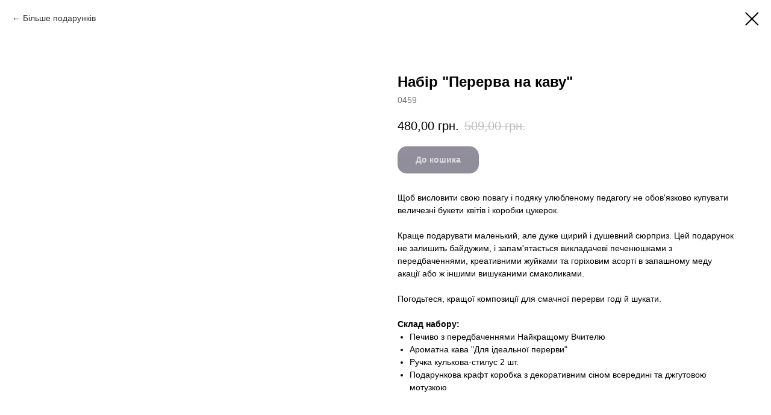

--- FILE ---
content_type: text/html; charset=UTF-8
request_url: https://otdushi.com.ua/tproduct/491511367-305538056661-nabr-pererva-na-kavu
body_size: 19167
content:
<!DOCTYPE html> <html> <head> <meta charset="utf-8" /> <meta http-equiv="Content-Type" content="text/html; charset=utf-8" /> <meta name="viewport" content="width=device-width, initial-scale=1.0" /> <!--metatextblock-->
<title>Набір "Перерва на каву"</title>
<meta name="description" content="Обери склад набору">
<meta name="keywords" content="">
<meta property="og:title" content="Набір &quot;Перерва на каву&quot;" />
<meta property="og:description" content="Обери склад набору" />
<meta property="og:type" content="website" />
<meta property="og:url" content="https://otdushi.com.ua/tproduct/491511367-305538056661-nabr-pererva-na-kavu" />
<meta property="og:image" content="https://static.tildacdn.com/stor6432-3962-4166-a332-386562333535/58161074.jpg" />
<link rel="canonical" href="https://otdushi.com.ua/tproduct/491511367-305538056661-nabr-pererva-na-kavu" />
<!--/metatextblock--> <meta name="format-detection" content="telephone=no" /> <meta http-equiv="x-dns-prefetch-control" content="on"> <link rel="dns-prefetch" href="https://ws.tildacdn.com"> <link rel="dns-prefetch" href="https://static.tildacdn.one"> <link rel="shortcut icon" href="https://static.tildacdn.one/tild3764-6538-4963-b930-653832656266/ico.ico" type="image/x-icon" /> <link rel="alternate" type="application/rss+xml" title="Otdushi.com.ua" href="https://otdushi.com.ua/rss.xml" /> <!-- Assets --> <script src="https://neo.tildacdn.com/js/tilda-fallback-1.0.min.js" async charset="utf-8"></script> <link rel="stylesheet" href="https://static.tildacdn.one/css/tilda-grid-3.0.min.css" type="text/css" media="all" onerror="this.loaderr='y';"/> <link rel="stylesheet" href="https://static.tildacdn.one/ws/project1475651/tilda-blocks-page19187684.min.css?t=1764862668" type="text/css" media="all" onerror="this.loaderr='y';" /> <link rel="stylesheet" href="https://static.tildacdn.one/css/tilda-animation-2.0.min.css" type="text/css" media="all" onerror="this.loaderr='y';" /> <link rel="stylesheet" href="https://static.tildacdn.one/css/tilda-slds-1.4.min.css" type="text/css" media="print" onload="this.media='all';" onerror="this.loaderr='y';" /> <noscript><link rel="stylesheet" href="https://static.tildacdn.one/css/tilda-slds-1.4.min.css" type="text/css" media="all" /></noscript> <link rel="stylesheet" href="https://static.tildacdn.one/css/tilda-cover-1.0.min.css" type="text/css" media="all" onerror="this.loaderr='y';" /> <link rel="stylesheet" href="https://static.tildacdn.one/css/tilda-popup-1.1.min.css" type="text/css" media="print" onload="this.media='all';" onerror="this.loaderr='y';" /> <noscript><link rel="stylesheet" href="https://static.tildacdn.one/css/tilda-popup-1.1.min.css" type="text/css" media="all" /></noscript> <link rel="stylesheet" href="https://static.tildacdn.one/css/tilda-catalog-1.1.min.css" type="text/css" media="print" onload="this.media='all';" onerror="this.loaderr='y';" /> <noscript><link rel="stylesheet" href="https://static.tildacdn.one/css/tilda-catalog-1.1.min.css" type="text/css" media="all" /></noscript> <link rel="stylesheet" href="https://static.tildacdn.one/css/tilda-forms-1.0.min.css" type="text/css" media="all" onerror="this.loaderr='y';" /> <link rel="stylesheet" href="https://static.tildacdn.one/css/tilda-catalog-filters-1.0.min.css" type="text/css" media="all" onerror="this.loaderr='y';" /> <link rel="stylesheet" href="https://static.tildacdn.one/css/tilda-cards-1.0.min.css" type="text/css" media="all" onerror="this.loaderr='y';" /> <link rel="stylesheet" href="https://static.tildacdn.one/css/tilda-menusub-1.0.min.css" type="text/css" media="print" onload="this.media='all';" onerror="this.loaderr='y';" /> <noscript><link rel="stylesheet" href="https://static.tildacdn.one/css/tilda-menusub-1.0.min.css" type="text/css" media="all" /></noscript> <link rel="stylesheet" href="https://static.tildacdn.one/css/tilda-menu-widgeticons-1.0.min.css" type="text/css" media="all" onerror="this.loaderr='y';" /> <link rel="stylesheet" href="https://static.tildacdn.one/css/tilda-cart-1.0.min.css" type="text/css" media="all" onerror="this.loaderr='y';" /> <link rel="stylesheet" href="https://static.tildacdn.one/css/tilda-zoom-2.0.min.css" type="text/css" media="print" onload="this.media='all';" onerror="this.loaderr='y';" /> <noscript><link rel="stylesheet" href="https://static.tildacdn.one/css/tilda-zoom-2.0.min.css" type="text/css" media="all" /></noscript> <script nomodule src="https://static.tildacdn.one/js/tilda-polyfill-1.0.min.js" charset="utf-8"></script> <script type="text/javascript">function t_onReady(func) {if(document.readyState!='loading') {func();} else {document.addEventListener('DOMContentLoaded',func);}}
function t_onFuncLoad(funcName,okFunc,time) {if(typeof window[funcName]==='function') {okFunc();} else {setTimeout(function() {t_onFuncLoad(funcName,okFunc,time);},(time||100));}}function t_throttle(fn,threshhold,scope) {return function() {fn.apply(scope||this,arguments);};}function t396_initialScale(t){var e=document.getElementById("rec"+t);if(e){var i=e.querySelector(".t396__artboard");if(i){window.tn_scale_initial_window_width||(window.tn_scale_initial_window_width=document.documentElement.clientWidth);var a=window.tn_scale_initial_window_width,r=[],n,l=i.getAttribute("data-artboard-screens");if(l){l=l.split(",");for(var o=0;o<l.length;o++)r[o]=parseInt(l[o],10)}else r=[320,480,640,960,1200];for(var o=0;o<r.length;o++){var d=r[o];a>=d&&(n=d)}var _="edit"===window.allrecords.getAttribute("data-tilda-mode"),c="center"===t396_getFieldValue(i,"valign",n,r),s="grid"===t396_getFieldValue(i,"upscale",n,r),w=t396_getFieldValue(i,"height_vh",n,r),g=t396_getFieldValue(i,"height",n,r),u=!!window.opr&&!!window.opr.addons||!!window.opera||-1!==navigator.userAgent.indexOf(" OPR/");if(!_&&c&&!s&&!w&&g&&!u){var h=parseFloat((a/n).toFixed(3)),f=[i,i.querySelector(".t396__carrier"),i.querySelector(".t396__filter")],v=Math.floor(parseInt(g,10)*h)+"px",p;i.style.setProperty("--initial-scale-height",v);for(var o=0;o<f.length;o++)f[o].style.setProperty("height","var(--initial-scale-height)");t396_scaleInitial__getElementsToScale(i).forEach((function(t){t.style.zoom=h}))}}}}function t396_scaleInitial__getElementsToScale(t){return t?Array.prototype.slice.call(t.children).filter((function(t){return t&&(t.classList.contains("t396__elem")||t.classList.contains("t396__group"))})):[]}function t396_getFieldValue(t,e,i,a){var r,n=a[a.length-1];if(!(r=i===n?t.getAttribute("data-artboard-"+e):t.getAttribute("data-artboard-"+e+"-res-"+i)))for(var l=0;l<a.length;l++){var o=a[l];if(!(o<=i)&&(r=o===n?t.getAttribute("data-artboard-"+e):t.getAttribute("data-artboard-"+e+"-res-"+o)))break}return r}window.TN_SCALE_INITIAL_VER="1.0",window.tn_scale_initial_window_width=null;if(navigator.userAgent.indexOf('Android')!==-1) {var l=document.createElement('link');l.rel='stylesheet';l.href='https://static.tildacdn.com/css/fonts-arial.css';l.media='all';document.getElementsByTagName('head')[0].appendChild(l);}</script> <script src="https://static.tildacdn.one/js/jquery-1.10.2.min.js" charset="utf-8" onerror="this.loaderr='y';"></script> <script src="https://static.tildacdn.one/js/tilda-scripts-3.0.min.js" charset="utf-8" defer onerror="this.loaderr='y';"></script> <script src="https://static.tildacdn.one/ws/project1475651/tilda-blocks-page19187684.min.js?t=1764862668" charset="utf-8" onerror="this.loaderr='y';"></script> <script src="https://static.tildacdn.one/js/tilda-animation-2.0.min.js" charset="utf-8" async onerror="this.loaderr='y';"></script> <script src="https://static.tildacdn.one/js/tilda-slds-1.4.min.js" charset="utf-8" async onerror="this.loaderr='y';"></script> <script src="https://static.tildacdn.one/js/hammer.min.js" charset="utf-8" async onerror="this.loaderr='y';"></script> <script src="https://static.tildacdn.one/js/tilda-cover-1.0.min.js" charset="utf-8" async onerror="this.loaderr='y';"></script> <script src="https://static.tildacdn.one/js/tilda-zero-1.1.min.js" charset="utf-8" async onerror="this.loaderr='y';"></script> <script src="https://static.tildacdn.one/js/tilda-products-1.0.min.js" charset="utf-8" async onerror="this.loaderr='y';"></script> <script src="https://static.tildacdn.one/js/tilda-catalog-1.1.min.js" charset="utf-8" async onerror="this.loaderr='y';"></script> <script src="https://static.tildacdn.one/js/tilda-t994-stories-1.0.min.js" charset="utf-8" async onerror="this.loaderr='y';"></script> <script src="https://static.tildacdn.one/js/tilda-cards-1.0.min.js" charset="utf-8" async onerror="this.loaderr='y';"></script> <script src="https://static.tildacdn.one/js/tilda-menusub-1.0.min.js" charset="utf-8" async onerror="this.loaderr='y';"></script> <script src="https://static.tildacdn.one/js/tilda-menu-1.0.min.js" charset="utf-8" async onerror="this.loaderr='y';"></script> <script src="https://static.tildacdn.one/js/tilda-menu-widgeticons-1.0.min.js" charset="utf-8" async onerror="this.loaderr='y';"></script> <script src="https://static.tildacdn.one/js/tilda-forms-1.0.min.js" charset="utf-8" async onerror="this.loaderr='y';"></script> <script src="https://static.tildacdn.one/js/tilda-popup-1.0.min.js" charset="utf-8" async onerror="this.loaderr='y';"></script> <script src="https://static.tildacdn.one/js/tilda-cart-1.1.min.js" charset="utf-8" async onerror="this.loaderr='y';"></script> <script src="https://static.tildacdn.one/js/tilda-widget-positions-1.0.min.js" charset="utf-8" async onerror="this.loaderr='y';"></script> <script src="https://static.tildacdn.one/js/tilda-animation-sbs-1.0.min.js" charset="utf-8" async onerror="this.loaderr='y';"></script> <script src="https://static.tildacdn.one/js/tilda-zoom-2.0.min.js" charset="utf-8" async onerror="this.loaderr='y';"></script> <script src="https://static.tildacdn.one/js/tilda-zero-scale-1.0.min.js" charset="utf-8" async onerror="this.loaderr='y';"></script> <script src="https://static.tildacdn.one/js/tilda-skiplink-1.0.min.js" charset="utf-8" async onerror="this.loaderr='y';"></script> <script src="https://static.tildacdn.one/js/tilda-events-1.0.min.js" charset="utf-8" async onerror="this.loaderr='y';"></script> <!-- nominify begin --><!-- TikTok Pixel Code --> <script>
		!function (w, d, t) {
		  w.TiktokAnalyticsObject=t;var ttq=w[t]=w[t]||[];ttq.methods=["page","track","identify","instances","debug","on","off","once","ready","alias","group","enableCookie","disableCookie"],ttq.setAndDefer=function(t,e){t[e]=function(){t.push([e].concat(Array.prototype.slice.call(arguments,0)))}};for(var i=0;i<ttq.methods.length;i++)ttq.setAndDefer(ttq,ttq.methods[i]);ttq.instance=function(t){for(var e=ttq._i[t]||[],n=0;n<ttq.methods.length;n++)ttq.setAndDefer(e,ttq.methods[n]);return e},ttq.load=function(e,n){var i="https://analytics.tiktok.com/i18n/pixel/events.js";ttq._i=ttq._i||{},ttq._i[e]=[],ttq._i[e]._u=i,ttq._t=ttq._t||{},ttq._t[e]=+new Date,ttq._o=ttq._o||{},ttq._o[e]=n||{};var o=document.createElement("script");o.type="text/javascript",o.async=!0,o.src=i+"?sdkid="+e+"&lib="+t;var a=document.getElementsByTagName("script")[0];a.parentNode.insertBefore(o,a)};
		
		  ttq.load('C4NOBG9PGM656MIK4KL0');
		  ttq.page();
		}(window, document, 'ttq');
	</script> <!-- Google merchant Code --> <meta name="google-site-verification" content="XE8lLbA3Cz8uRBAs36uAthPS5GLKP6FL1e-62L7_8a8" /> <!-- Google tag (gtag.js) --> <script async src="https://www.googletagmanager.com/gtag/js?id=AW-10796610765"></script> <script>
  window.dataLayer = window.dataLayer || [];
  function gtag(){dataLayer.push(arguments);}
  gtag('js', new Date());

  gtag('config', 'AW-10796610765');
</script> <!-- Google Tag Manager --> <script>(function(w,d,s,l,i){w[l]=w[l]||[];w[l].push({'gtm.start':
new Date().getTime(),event:'gtm.js'});var f=d.getElementsByTagName(s)[0],
j=d.createElement(s),dl=l!='dataLayer'?'&l='+l:'';j.async=true;j.src=
'https://www.googletagmanager.com/gtm.js?id='+i+dl;f.parentNode.insertBefore(j,f);
})(window,document,'script','dataLayer','GTM-PKZFNF2J');</script> <!-- End Google Tag Manager --> <script type="text/javascript">
    (function(c,l,a,r,i,t,y){
        c[a]=c[a]||function(){(c[a].q=c[a].q||[]).push(arguments)};
        t=l.createElement(r);t.async=1;t.src="https://www.clarity.ms/tag/"+i;
        y=l.getElementsByTagName(r)[0];y.parentNode.insertBefore(t,y);
    })(window, document, "clarity", "script", "r8rffwcu3x");
</script> <!-- Google tag (gtag.js) event - delayed navigation helper --> <script>
  // Helper function to delay opening a URL until a gtag event is sent.
  // Call it in response to an action that should navigate to a URL.
  function gtagSendEvent(url) {
    var callback = function () {
      if (typeof url === 'string') {
        window.location = url;
      }
    };
    gtag('event', 'conversion_event_add_to_cart', {
      'event_callback': callback,
      'event_timeout': 2000,
      // <event_parameters>
    });
    return false;
  }
</script> <script>
  document.addEventListener("DOMContentLoaded", function () {
    const orderButton = document.querySelector('button.t-submit');
    if (orderButton) {
      orderButton.addEventListener("click", function () {
        gtag('event', 'conversion_event_add_to_cart', {
          event_callback: function () {
            console.log("Подія Google Ads: add_to_cart");
          },
          event_timeout: 2000
        });
      });
    }
  });
</script> <!-- TikTok Pixel Code Start --> <script>
!function (w, d, t) {
  w.TiktokAnalyticsObject=t;var ttq=w[t]=w[t]||[];ttq.methods=["page","track","identify","instances","debug","on","off","once","ready","alias","group","enableCookie","disableCookie","holdConsent","revokeConsent","grantConsent"],ttq.setAndDefer=function(t,e){t[e]=function(){t.push([e].concat(Array.prototype.slice.call(arguments,0)))}};for(var i=0;i<ttq.methods.length;i++)ttq.setAndDefer(ttq,ttq.methods[i]);ttq.instance=function(t){for(
var e=ttq._i[t]||[],n=0;n<ttq.methods.length;n++)ttq.setAndDefer(e,ttq.methods[n]);return e},ttq.load=function(e,n){var r="https://analytics.tiktok.com/i18n/pixel/events.js",o=n&&n.partner;ttq._i=ttq._i||{},ttq._i[e]=[],ttq._i[e]._u=r,ttq._t=ttq._t||{},ttq._t[e]=+new Date,ttq._o=ttq._o||{},ttq._o[e]=n||{};n=document.createElement("script")
;n.type="text/javascript",n.async=!0,n.src=r+"?sdkid="+e+"&lib="+t;e=document.getElementsByTagName("script")[0];e.parentNode.insertBefore(n,e)};


  ttq.load('C4NOBG9PGM656MIK4KL0');
  ttq.page();
}(window, document, 'ttq');
</script> <!-- TikTok Pixel Code End --> <!-- nominify end --><!-- nominify begin --> <!-- nominify end --><script type="text/javascript">window.dataLayer=window.dataLayer||[];</script> <!-- Google Tag Manager --> <script type="text/javascript">(function(w,d,s,l,i){w[l]=w[l]||[];w[l].push({'gtm.start':new Date().getTime(),event:'gtm.js'});var f=d.getElementsByTagName(s)[0],j=d.createElement(s),dl=l!='dataLayer'?'&l='+l:'';j.async=true;j.src='https://www.googletagmanager.com/gtm.js?id='+i+dl;f.parentNode.insertBefore(j,f);})(window,document,'script','dataLayer','GTM-NX9R8JR');</script> <!-- End Google Tag Manager --> <!-- Global Site Tag (gtag.js) - Google Analytics --> <script type="text/javascript" data-tilda-cookie-type="analytics">window.mainTracker='gtag';window.gtagTrackerID='G-SF0JHVRHHH';function gtag(){dataLayer.push(arguments);}
setTimeout(function(){(function(w,d,s,i){var f=d.getElementsByTagName(s)[0],j=d.createElement(s);j.async=true;j.src='https://www.googletagmanager.com/gtag/js?id='+i;f.parentNode.insertBefore(j,f);gtag('js',new Date());gtag('config',i,{});})(window,document,'script',window.gtagTrackerID);},2000);</script> <!-- Facebook Pixel Code --> <script type="text/javascript" data-tilda-cookie-type="advertising">setTimeout(function(){!function(f,b,e,v,n,t,s)
{if(f.fbq)return;n=f.fbq=function(){n.callMethod?n.callMethod.apply(n,arguments):n.queue.push(arguments)};if(!f._fbq)f._fbq=n;n.push=n;n.loaded=!0;n.version='2.0';n.agent='pltilda';n.queue=[];t=b.createElement(e);t.async=!0;t.src=v;s=b.getElementsByTagName(e)[0];s.parentNode.insertBefore(t,s)}(window,document,'script','https://connect.facebook.net/en_US/fbevents.js');fbq('init','579725342518107');fbq('track','PageView');},2000);</script> <!-- End Facebook Pixel Code --> <script type="text/javascript">(function() {if((/bot|google|yandex|baidu|bing|msn|duckduckbot|teoma|slurp|crawler|spider|robot|crawling|facebook/i.test(navigator.userAgent))===false&&typeof(sessionStorage)!='undefined'&&sessionStorage.getItem('visited')!=='y'&&document.visibilityState){var style=document.createElement('style');style.type='text/css';style.innerHTML='@media screen and (min-width: 980px) {.t-records {opacity: 0;}.t-records_animated {-webkit-transition: opacity ease-in-out .2s;-moz-transition: opacity ease-in-out .2s;-o-transition: opacity ease-in-out .2s;transition: opacity ease-in-out .2s;}.t-records.t-records_visible {opacity: 1;}}';document.getElementsByTagName('head')[0].appendChild(style);function t_setvisRecs(){var alr=document.querySelectorAll('.t-records');Array.prototype.forEach.call(alr,function(el) {el.classList.add("t-records_animated");});setTimeout(function() {Array.prototype.forEach.call(alr,function(el) {el.classList.add("t-records_visible");});sessionStorage.setItem("visited","y");},400);}
document.addEventListener('DOMContentLoaded',t_setvisRecs);}})();</script></head> <body class="t-body" style="margin:0;"> <!--allrecords--> <div id="allrecords" class="t-records" data-product-page="y" data-hook="blocks-collection-content-node" data-tilda-project-id="1475651" data-tilda-page-id="19187684" data-tilda-formskey="12ab9edadcc1c13d9eca9b93dff578dd" data-tilda-root-zone="one" data-tilda-project-headcode="yes" data-tilda-page-headcode="yes" data-tilda-ts="y" data-tilda-project-country="UA">
<!-- PRODUCT START -->

                
                        
                    
        
        

<div id="rec491511367" class="r t-rec" style="background-color:#ffffff;" data-bg-color="#ffffff">
    <div class="t-store t-store__prod-snippet__container">

        
                <div class="t-store__prod-popup__close-txt-wr" style="position:absolute;">
            <a href="https://otdushi.com.ua" class="js-store-close-text t-store__prod-popup__close-txt t-descr t-descr_xxs" style="color:#000000;">
                Більше подарунків
            </a>
        </div>
        
        <a href="https://otdushi.com.ua" class="t-popup__close" style="position:absolute; background-color:#ffffff">
            <div class="t-popup__close-wrapper">
                <svg class="t-popup__close-icon t-popup__close-icon_arrow" width="26px" height="26px" viewBox="0 0 26 26" version="1.1" xmlns="http://www.w3.org/2000/svg" xmlns:xlink="http://www.w3.org/1999/xlink"><path d="M10.4142136,5 L11.8284271,6.41421356 L5.829,12.414 L23.4142136,12.4142136 L23.4142136,14.4142136 L5.829,14.414 L11.8284271,20.4142136 L10.4142136,21.8284271 L2,13.4142136 L10.4142136,5 Z" fill="#000000"></path></svg>
                <svg class="t-popup__close-icon t-popup__close-icon_cross" width="23px" height="23px" viewBox="0 0 23 23" version="1.1" xmlns="http://www.w3.org/2000/svg" xmlns:xlink="http://www.w3.org/1999/xlink"><g stroke="none" stroke-width="1" fill="#000000" fill-rule="evenodd"><rect transform="translate(11.313708, 11.313708) rotate(-45.000000) translate(-11.313708, -11.313708) " x="10.3137085" y="-3.6862915" width="2" height="30"></rect><rect transform="translate(11.313708, 11.313708) rotate(-315.000000) translate(-11.313708, -11.313708) " x="10.3137085" y="-3.6862915" width="2" height="30"></rect></g></svg>
            </div>
        </a>
        
        <div class="js-store-product js-product t-store__product-snippet" data-product-lid="305538056661" data-product-uid="305538056661" itemscope itemtype="http://schema.org/Product">
            <meta itemprop="productID" content="305538056661" />

            <div class="t-container">
                <div>
                    <meta itemprop="image" content="https://static.tildacdn.com/stor6432-3962-4166-a332-386562333535/58161074.jpg" />
                    <div class="t-store__prod-popup__slider js-store-prod-slider t-store__prod-popup__col-left t-col t-col_6">
                        <div class="js-product-img" style="width:100%;padding-bottom:75%;background-size:cover;opacity:0;">
                        </div>
                    </div>
                    <div class="t-store__prod-popup__info t-align_left t-store__prod-popup__col-right t-col t-col_6">

                        <div class="t-store__prod-popup__title-wrapper">
                            <h1 class="js-store-prod-name js-product-name t-store__prod-popup__name t-name t-name_xl" itemprop="name" style="font-weight:700;">Набір "Перерва на каву"</h1>
                            <div class="t-store__prod-popup__brand t-descr t-descr_xxs" >
                                                            </div>
                            <div class="t-store__prod-popup__sku t-descr t-descr_xxs">
                                <span class="js-store-prod-sku js-product-sku" translate="no" itemprop="sku">
                                    0459
                                </span>
                            </div>
                        </div>

                                                                        <div itemprop="offers" itemscope itemtype="http://schema.org/Offer" style="display:none;">
                            <meta itemprop="serialNumber" content="305538056661" />
                                                        <meta itemprop="sku" content="0459" />
                                                        <meta itemprop="price" content="480.00" />
                            <meta itemprop="priceCurrency" content="UAH" />
                                                        <link itemprop="availability" href="http://schema.org/InStock">
                                                    </div>
                        
                                                
                        <div class="js-store-price-wrapper t-store__prod-popup__price-wrapper">
                            <div class="js-store-prod-price t-store__prod-popup__price t-store__prod-popup__price-item t-name t-name_md" style="font-weight:500;">
                                                                <div class="js-product-price js-store-prod-price-val t-store__prod-popup__price-value" data-product-price-def="480.0000" data-product-price-def-str="480,00">480,00</div><div class="t-store__prod-popup__price-currency" translate="no">грн.</div>
                                                            </div>
                            <div class="js-store-prod-price-old t-store__prod-popup__price_old t-store__prod-popup__price-item t-name t-name_md" style="font-weight:500;">
                                                                <div class="js-store-prod-price-old-val t-store__prod-popup__price-value">509,00</div><div class="t-store__prod-popup__price-currency" translate="no">грн.</div>
                                                            </div>
                        </div>

                        <div class="js-product-controls-wrapper">
                        </div>

                        <div class="t-store__prod-popup__links-wrapper">
                                                    </div>

                                                <div class="t-store__prod-popup__btn-wrapper"   tt="До кошика">
                                                        <a href="#order" class="t-store__prod-popup__btn t-store__prod-popup__btn_disabled t-btn t-btn_sm" style="color:#ffffff;background-color:#241d3a;border-radius:15px;-moz-border-radius:15px;-webkit-border-radius:15px;">
                                <table style="width:100%; height:100%;">
                                    <tbody>
                                        <tr>
                                            <td class="js-store-prod-popup-buy-btn-txt">До кошика</td>
                                        </tr>
                                    </tbody>
                                </table>
                            </a>
                                                    </div>
                        
                        <div class="js-store-prod-text t-store__prod-popup__text t-descr t-descr_xxs" >
                                                    <div class="js-store-prod-all-text" itemprop="description">
                                Щоб висловити свою повагу і подяку улюбленому педагогу не обов'язково купувати величезні букети квітів і коробки цукерок.<br /><br />Краще подарувати маленький, але дуже щирий і душевний сюрприз. Цей подарунок не залишить байдужим, і запам'ятається викладачеві печенюшками з передбаченнями, креативними жуйками та горіховим асорті в запашному меду акації або ж іншими вишуканими смаколиками.<br /><br />Погодьтеся, кращої композиції для смачної перерви годі й шукати.<br /><br /><strong>Склад набору: </strong><br /><ul><li>Печиво з передбаченнями Найкращому Вчителю</li><li>Ароматна кава "Для ідеальної перерви"</li><li>Ручка кулькова-стилус 2 шт.</li><li>Подарункова крафт коробка з декоративним сіном всередині та джгутовою мотузкою</li></ul>                            </div>
                                                                            <div class="js-store-prod-all-charcs">
                                                                                                                                                                        </div>
                                                </div>

                    </div>
                </div>

                            </div>
        </div>
                <div class="t-store__relevants__container">
            <div class="t-container">
                <div class="t-col">
                    <div class="t-store__relevants__title t-uptitle t-uptitle_xxl" style="font-weight:700;">Дивіться також</div>
                    <div class="t-store__relevants-grid-cont js-store-relevants-grid-cont js-store-grid-cont t-store__valign-buttons"></div>
                </div>
            </div>
        </div>
                <div class="js-store-error-msg t-store__error-msg-cont"></div>
        <div itemscope itemtype="http://schema.org/ImageGallery" style="display:none;">
                                                                            </div>

    </div>

                        
                        
    
    <style>
        /* body bg color */
        
        .t-body {
            background-color:#ffffff;
        }
        

        /* body bg color end */
        /* Slider stiles */
        .t-slds__bullet_active .t-slds__bullet_body {
            background-color: #222 !important;
        }

        .t-slds__bullet:hover .t-slds__bullet_body {
            background-color: #222 !important;
        }
        /* Slider stiles end */
    </style>
    

        
        
                
                
        
        <style>
        .t-store__product-snippet .t-btn:not(.t-animate_no-hover):hover{
            
            
            
            box-shadow: 0px 0px 2px 0px rgba(0, 0, 0, 0.1) !important;
    	}
        .t-store__product-snippet .t-btn:not(.t-animate_no-hover){
            -webkit-transition: background-color 0.2s ease-in-out, color 0.2s ease-in-out, border-color 0.2s ease-in-out, box-shadow 0.2s ease-in-out; transition: background-color 0.2s ease-in-out, color 0.2s ease-in-out, border-color 0.2s ease-in-out, box-shadow 0.2s ease-in-out;
        }
        </style>
        

        
        
    <style>
        

        

        
    </style>
    
    
        
    <style>
        
    </style>
    
    
        
    <style>
        
    </style>
    
    
        
        <style>
    
                                    
        </style>
    
    
    <div class="js-store-tpl-slider-arrows" style="display: none;">
                


<div class="t-slds__arrow_wrapper t-slds__arrow_wrapper-left" data-slide-direction="left">
  <div class="t-slds__arrow t-slds__arrow-left t-slds__arrow-withbg" style="width: 30px; height: 30px;background-color: rgba(255,255,255,1);">
    <div class="t-slds__arrow_body t-slds__arrow_body-left" style="width: 7px;">
      <svg style="display: block" viewBox="0 0 7.3 13" xmlns="http://www.w3.org/2000/svg" xmlns:xlink="http://www.w3.org/1999/xlink">
                <desc>Left</desc>
        <polyline
        fill="none"
        stroke="#000000"
        stroke-linejoin="butt"
        stroke-linecap="butt"
        stroke-width="1"
        points="0.5,0.5 6.5,6.5 0.5,12.5"
        />
      </svg>
    </div>
  </div>
</div>
<div class="t-slds__arrow_wrapper t-slds__arrow_wrapper-right" data-slide-direction="right">
  <div class="t-slds__arrow t-slds__arrow-right t-slds__arrow-withbg" style="width: 30px; height: 30px;background-color: rgba(255,255,255,1);">
    <div class="t-slds__arrow_body t-slds__arrow_body-right" style="width: 7px;">
      <svg style="display: block" viewBox="0 0 7.3 13" xmlns="http://www.w3.org/2000/svg" xmlns:xlink="http://www.w3.org/1999/xlink">
        <desc>Right</desc>
        <polyline
        fill="none"
        stroke="#000000"
        stroke-linejoin="butt"
        stroke-linecap="butt"
        stroke-width="1"
        points="0.5,0.5 6.5,6.5 0.5,12.5"
        />
      </svg>
    </div>
  </div>
</div>    </div>

    
    <script>
        t_onReady(function() {
            var tildacopyEl = document.getElementById('tildacopy');
            if (tildacopyEl) tildacopyEl.style.display = 'none';

            var recid = '491511367';
            var options = {};
            var product = {"uid":305538056661,"rootpartid":777824,"title":"Набір \"Перерва на каву\"","descr":"Обери склад набору","text":"Щоб висловити свою повагу і подяку улюбленому педагогу не обов'язково купувати величезні букети квітів і коробки цукерок.<br \/><br \/>Краще подарувати маленький, але дуже щирий і душевний сюрприз. Цей подарунок не залишить байдужим, і запам'ятається викладачеві печенюшками з передбаченнями, креативними жуйками та горіховим асорті в запашному меду акації або ж іншими вишуканими смаколиками.<br \/><br \/>Погодьтеся, кращої композиції для смачної перерви годі й шукати.<br \/><br \/><strong>Склад набору: <\/strong><br \/><ul><li>Печиво з передбаченнями Найкращому Вчителю<\/li><li>Ароматна кава \"Для ідеальної перерви\"<\/li><li>Ручка кулькова-стилус 2 шт.<\/li><li>Подарункова крафт коробка з декоративним сіном всередині та джгутовою мотузкою<\/li><\/ul>","sku":"0459","price":"480.0000","priceold":"509","gallery":[{"img":"https:\/\/static.tildacdn.com\/stor6432-3962-4166-a332-386562333535\/58161074.jpg"},{"img":"https:\/\/static.tildacdn.com\/stor3065-3130-4065-b535-363461316639\/26787323.jpg"}],"sort":1049511,"quantity":"96","portion":0,"newsort":0,"json_chars":"null","externalid":"KxKa66h1Y5f36oVtZ0JN","pack_label":"lwh","pack_x":0,"pack_y":0,"pack_z":0,"pack_m":0,"serverid":"master","servertime":"1762508877.9861","parentuid":"","editions":[{"uid":305538056661,"price":"480.00","priceold":"509.00","sku":"0459","quantity":"96","img":"https:\/\/static.tildacdn.com\/stor6432-3962-4166-a332-386562333535\/58161074.jpg"}],"characteristics":[],"properties":[],"partuids":[886278854501,376457539441,438146057681,475406464121],"url":"https:\/\/otdushi.com.ua\/tproduct\/491511367-305538056661-nabr-pererva-na-kavu"};

            // draw slider or show image for SEO
            if (window.isSearchBot) {
                var imgEl = document.querySelector('.js-product-img');
                if (imgEl) imgEl.style.opacity = '1';
            } else {
                
                var prodcard_optsObj = {
    hasWrap: false,
    txtPad: '',
    bgColor: '',
    borderRadius: '',
    shadowSize: '0px',
    shadowOpacity: '',
    shadowSizeHover: '',
    shadowOpacityHover: '',
    shadowShiftyHover: '',
    btnTitle1: 'Обрати наповнення',
    btnLink1: 'popup',
    btnTitle2: 'До кошика',
    btnLink2: 'order',
    showOpts: false};

var price_optsObj = {
    color: '',
    colorOld: '',
    fontSize: '20px',
    fontWeight: '500'
};

var popup_optsObj = {
    columns: '6',
    columns2: '6',
    isVertical: '',
    align: '',
    btnTitle: 'До кошика',
    closeText: 'Більше подарунків',
    iconColor: '#000000',
    containerBgColor: '#ffffff',
    overlayBgColorRgba: 'rgba(255,255,255,1)',
    popupStat: '/tilda/popup/rec491511367/opened',
    popupContainer: '',
    fixedButton: false,
    mobileGalleryStyle: ''
};

var slider_optsObj = {
    anim_speed: '',
    arrowColor: '#000000',
    videoPlayerIconColor: '',
    cycle: '',
    controls: 'arrowsthumbs',
    bgcolor: '#ebebeb'
};

var slider_dotsOptsObj = {
    size: '',
    bgcolor: '',
    bordersize: '',
    bgcoloractive: ''
};

var slider_slidesOptsObj = {
    zoomable: true,
    bgsize: 'contain',
    ratio: '1'
};

var typography_optsObj = {
    descrColor: '',
    titleColor: ''
};

var default_sortObj = {
    in_stock: false};

var btn1_style = 'border-radius:15px;-moz-border-radius:15px;-webkit-border-radius:15px;color:#ffffff;background-color:#241d3a;';
var btn2_style = 'border-radius:15px;-moz-border-radius:15px;-webkit-border-radius:15px;color:#000000;background-color:#ffffff;border:1px solid ;';

var options_catalog = {
    btn1_style: btn1_style,
    btn2_style: btn2_style,
    storepart: '886278854501',
    prodCard: prodcard_optsObj,
    popup_opts: popup_optsObj,
    defaultSort: default_sortObj,
    slider_opts: slider_optsObj,
    slider_dotsOpts: slider_dotsOptsObj,
    slider_slidesOpts: slider_slidesOptsObj,
    typo: typography_optsObj,
    price: price_optsObj,
    blocksInRow: '4',
    imageHover: true,
    imageHeight: '370px',
    imageRatioClass: 't-store__card__imgwrapper_4-3',
    align: 'center',
    vindent: '',
    isHorizOnMob:false,
    itemsAnim: '',
    hasOriginalAspectRatio: false,
    markColor: '#ffffff',
    markBgColor: '#ff4a4a',
    currencySide: 'r',
    currencyTxt: 'грн.',
    currencySeparator: ',',
    currencyDecimal: '',
    btnSize: '',
    verticalAlignButtons: true,
    hideFilters: false,
    titleRelevants: 'Дивіться також',
    showRelevants: '604481662539',
    relevants_slider: true,
    relevants_quantity: '8',
    isFlexCols: false,
    isPublishedPage: true,
    previewmode: true,
    colClass: 't-col t-col_3',
    ratio: '1_1',
    sliderthumbsside: '',
    showStoreBtnQuantity: '',
    tabs: '',
    galleryStyle: '',
    title_typo: '',
    descr_typo: '',
    price_typo: '',
    price_old_typo: '',
    menu_typo: '',
    options_typo: '',
    sku_typo: '',
    characteristics_typo: '',
    button_styles: '',
    button2_styles: '',
    buttonicon: '',
    buttoniconhover: '',
};                
                // emulate, get options_catalog from file store_catalog_fields
                options = options_catalog;
                options.typo.title = "font-weight:700;" || '';
                options.typo.descr = "" || '';

                try {
                    if (options.showRelevants) {
                        var itemsCount = '8';
                        var relevantsMethod;
                        switch (options.showRelevants) {
                            case 'cc':
                                relevantsMethod = 'current_category';
                                break;
                            case 'all':
                                relevantsMethod = 'all_categories';
                                break;
                            default:
                                relevantsMethod = 'category_' + options.showRelevants;
                                break;
                        }

                        t_onFuncLoad('t_store_loadProducts', function() {
                            t_store_loadProducts(
                                'relevants',
                                recid,
                                options,
                                false,
                                {
                                    currentProductUid: '305538056661',
                                    relevantsQuantity: itemsCount,
                                    relevantsMethod: relevantsMethod,
                                    relevantsSort: 'random'
                                }
                            );
                        });
                    }
                } catch (e) {
                    console.log('Error in relevants: ' + e);
                }
            }

            
                            options.popup_opts.btnTitle = 'До кошика';
                        

            window.tStoreOptionsList = [{"title":"Стиль оформлення боксу","params":{"view":"select","hasColor":false,"linkImage":true},"values":[{"id":15605038,"value":"Крафт+атласна стрічка"},{"id":15605035,"value":"Крафт+джгутова нитка"},{"id":15605041,"value":"Крафт+подарунковий папір+атласна стрічка"}]},{"title":"Стиль оформлення бокса","params":{"view":"select","hasColor":false,"linkImage":true},"values":[{"id":15605095,"value":"Крафт + джгутова нитка"},{"id":15605098,"value":"Крафт+атласна стрічка"},{"id":15605176,"value":"Крафт+джгутова нитка"},{"id":15605101,"value":"Крафт+подарунковий папір+атласна стрічка"}]},{"title":"Оберіть дизайн чашки","params":{"view":"select","hasColor":false,"linkImage":true},"values":[]},{"title":"Принт трусів:","params":{"view":"select","hasColor":false,"linkImage":false},"values":[{"id":34731390,"value":"Бабай Волохатий"},{"id":36712690,"value":"Головний Член Сім'ї"},{"id":34731402,"value":"Ділова Ковбаса"},{"id":34731398,"value":"Моцний Прутень"},{"id":36713258,"value":"Потужний Аргумент"},{"id":34731394,"value":"Працівник Року"},{"id":36712698,"value":"Респекто Патронум"},{"id":36712694,"value":"Сумною Дупцею Радісно Не Пукнеш"},{"id":34731374,"value":"Файний Смаколик"},{"id":36713198,"value":"Херсонські Помідори"},{"id":34731406,"value":"Ядерна Боєголовка"}]},{"title":"Розмір трусів:","params":{"view":"select","hasColor":false,"linkImage":false},"values":[{"id":34731382,"value":"L"},{"id":34731378,"value":"M"},{"id":34731386,"value":"XL"}]},{"title":"Варіант печива:","params":{"view":"select","hasColor":false,"linkImage":false},"values":[{"id":34731426,"value":"Happy Valentine's Day"},{"id":34731434,"value":"З Днем Народження"},{"id":34731550,"value":"Кохаю до місяця і назад"},{"id":35418810,"value":"Ніжній та чарівнці"},{"id":34731430,"value":"Щоб Усе Було Добре"}]},{"title":"Рівень пікантності печива:","params":{"view":"select","hasColor":false,"linkImage":false},"values":[{"id":34731462,"value":"Рівень 1 - Початковий"},{"id":34731466,"value":"Рівень 2 - Бувалий"},{"id":34731470,"value":"Рівень 3 - Профі"}]},{"title":"Варіант презервативу:","params":{"view":"select","hasColor":false,"linkImage":false},"values":[{"id":34731502,"value":"Sex-інструктор"},{"id":34731494,"value":"Великий сюрприз"},{"id":34731526,"value":"Дарт Вейдер"},{"id":34731518,"value":"З Днем Народження"},{"id":34731506,"value":"Зайчик"},{"id":34731522,"value":"Обережно. Працюють люди"},{"id":34731510,"value":"Перчик"},{"id":34731498,"value":"Ти. Я. Ліжко. Зараз"},{"id":34731514,"value":"Я Кохаю Тебе"}]},{"title":"Оберіть смак:","params":{"view":"select","hasColor":false,"linkImage":true},"values":[{"id":34876290,"value":"Віскі - апельсин - мед"},{"id":34876278,"value":"Віскі - кола"},{"id":34876286,"value":"Віскі - чорна смородина"},{"id":34876282,"value":"Віскі - яблуко - лайм"}]},{"title":"Оберіть дизайн:","params":{"view":"select","hasColor":false,"linkImage":true},"values":[{"id":35264266,"value":"Брудною дупцею радісно не пукнеш"},{"id":35264258,"value":"Головний член сім'ї"},{"id":35264262,"value":"Для духмяних диньок"},{"id":35264254,"value":"Мита піся в домі свято"}]},{"title":"Оберіть дизайн гелю для душу:","params":{"view":"select","hasColor":false,"linkImage":true},"values":[{"id":35353670,"value":"Для духмяних диньок"},{"id":35353666,"value":"Мита піся - в домі свято"}]},{"title":"Оберіть аромат:","params":{"view":"select","hasColor":false,"linkImage":false},"values":[{"id":39900782,"value":"Вечірній Париж"},{"id":39900802,"value":"Вишня"},{"id":39900812,"value":"Малина"},{"id":39900792,"value":"Солодка Вата"}]}];

            t_onFuncLoad('t_store_productInit', function() {
                t_store_productInit(recid, options, product);
            });

            // if user coming from catalog redirect back to main page
            if (window.history.state && (window.history.state.productData || window.history.state.storepartuid)) {
                window.onpopstate = function() {
                    window.history.replaceState(null, null, window.location.origin);
                    window.location.replace(window.location.origin);
                };
            }
        });
    </script>
    

</div>


<!-- PRODUCT END -->

<div id="rec145209737" class="r t-rec" style="" data-animationappear="off" data-record-type="706"> <!-- @classes: t-text t-text_xs t-name t-name_xs t-name_md t-btn t-btn_sm --> <script>t_onReady(function() {setTimeout(function() {t_onFuncLoad('tcart__init',function() {tcart__init('145209737',{cssClassName:''});});},50);var userAgent=navigator.userAgent.toLowerCase();var body=document.body;if(!body) return;if(userAgent.indexOf('instagram')!==-1&&userAgent.indexOf('iphone')!==-1) {body.style.position='relative';}
var rec=document.querySelector('#rec145209737');if(!rec) return;var cartWindow=rec.querySelector('.t706__cartwin,.t706__cartpage');var allRecords=document.querySelector('.t-records');var currentMode=allRecords.getAttribute('data-tilda-mode');if(cartWindow&&currentMode!=='edit'&&currentMode!=='preview') {cartWindow.addEventListener('scroll',t_throttle(function() {if(window.lazy==='y'||document.querySelector('#allrecords').getAttribute('data-tilda-lazy')==='yes') {t_onFuncLoad('t_lazyload_update',function() {t_lazyload_update();});}},500));}});</script> <div class="t706" data-cart-countdown="yes" data-project-currency="грн." data-project-currency-side="r" data-project-currency-sep="," data-project-currency-code="UAH" data-payment-system="banktransfer" data-cart-minorder="499" data-cart-maxstoredays="1"> <div class="t706__carticon" style=""> <div class="t706__carticon-text t-name t-name_xs"></div> <div class="t706__carticon-wrapper"> <div class="t706__carticon-imgwrap"> <svg role="img" class="t706__carticon-img" xmlns="http://www.w3.org/2000/svg" viewBox="0 0 64 64"> <path fill="none" stroke-width="2" stroke-miterlimit="10" d="M44 18h10v45H10V18h10z"/> <path fill="none" stroke-width="2" stroke-miterlimit="10" d="M22 24V11c0-5.523 4.477-10 10-10s10 4.477 10 10v13"/> </svg> </div> <div class="t706__carticon-counter js-carticon-counter" style="background-color:#ff0000;"></div> </div> </div> <div class="t706__cartwin" style="display: none;"> <div class="t706__close t706__cartwin-close"> <button type="button" class="t706__close-button t706__cartwin-close-wrapper" aria-label="Закрыть корзину"> <svg role="presentation" class="t706__close-icon t706__cartwin-close-icon" width="23px" height="23px" viewBox="0 0 23 23" version="1.1" xmlns="http://www.w3.org/2000/svg" xmlns:xlink="http://www.w3.org/1999/xlink"> <g stroke="none" stroke-width="1" fill="#fff" fill-rule="evenodd"> <rect transform="translate(11.313708, 11.313708) rotate(-45.000000) translate(-11.313708, -11.313708) " x="10.3137085" y="-3.6862915" width="2" height="30"></rect> <rect transform="translate(11.313708, 11.313708) rotate(-315.000000) translate(-11.313708, -11.313708) " x="10.3137085" y="-3.6862915" width="2" height="30"></rect> </g> </svg> </button> </div> <div class="t706__cartwin-content"> <div class="t706__cartwin-top"> <div class="t706__cartwin-heading t-name t-name_xl"></div> </div> <div class="t706__cartwin-products"></div> <div class="t706__cartwin-bottom"> <div class="t706__cartwin-prodamount-wrap t-descr t-descr_sm"> <span class="t706__cartwin-prodamount-label"></span> <span class="t706__cartwin-prodamount"></span> </div> </div> <div class="t706__form-upper-text t-descr t-descr_xs">Мінімальна сума замовлення 499 грн</div> <div class="t706__orderform "> <form
id="form145209737" name='form145209737' role="form" action='' method='POST' data-formactiontype="2" data-inputbox=".t-input-group" 
class="t-form js-form-proccess t-form_inputs-total_15 " data-formsended-callback="t706_onSuccessCallback"> <input type="hidden" name="formservices[]" value="4d59df39c02ac40135293bdec4e8cb2b" class="js-formaction-services"> <input type="hidden" name="formservices[]" value="0f6ee4132ac04490cbeb409ea976d653" class="js-formaction-services"> <input type="hidden" name="formservices[]" value="14b4c18ec614cd8728f6e03e9914b95c" class="js-formaction-services"> <input type="hidden" name="formservices[]" value="28209cff2abf83c5e01ef5e90f7a4077" class="js-formaction-services"> <input type="hidden" name="formservices[]" value="060a8c7b496148504712a8d9317a40cd" class="js-formaction-services"> <input type="hidden" name="tildaspec-formname" tabindex="-1" value="Cart"> <!-- @classes t-title t-text t-btn --> <div class="js-successbox t-form__successbox t-text t-text_md"
aria-live="polite"
style="display:none;"></div> <div
class="t-form__inputsbox
t-form__inputsbox_inrow "> <div
class=" t-input-group t-input-group_nm " data-input-lid="1496239459190" data-field-type="nm" data-field-name="name"> <label
for='input_1496239459190'
class="t-input-title t-descr t-descr_md"
id="field-title_1496239459190" data-redactor-toolbar="no"
field="li_title__1496239459190"
style="color:;font-weight:500;">Ім`я та прізвище</label> <div class="t-input-block " style="border-radius:20px;"> <input
type="text"
autocomplete="name"
name="name"
id="input_1496239459190"
class="t-input js-tilda-rule"
value=""
placeholder="Артур Корчемный" data-tilda-req="1" aria-required="true" data-tilda-rule="name"
aria-describedby="error_1496239459190"
style="color:#241d3a;border:1px solid #241d3a;border-radius:20px;"> </div> <div class="t-input-error" aria-live="polite" id="error_1496239459190"></div> </div> <div
class=" t-input-group t-input-group_ph " data-input-lid="1496239478607" data-field-type="ph" data-field-name="phone"> <label
for='input_1496239478607'
class="t-input-title t-descr t-descr_md"
id="field-title_1496239478607" data-redactor-toolbar="no"
field="li_title__1496239478607"
style="color:;font-weight:500;">Номер телефону (Viber або Telegram)</label> <div
class="t-input-subtitle t-descr t-descr_xxs t-opacity_70" data-redactor-toolbar="no"
field="li_subtitle__1496239478607"
style="color:;">на якому є Viber або Telegram</div> <div class="t-input-block " style="border-radius:20px;"> <input
type="tel"
autocomplete="tel"
name="phone"
id="input_1496239478607"
class="t-input js-tilda-rule js-tilda-mask"
value=""
placeholder="+380938193797" data-tilda-req="1" aria-required="true" data-tilda-rule="phone"
pattern="[0-9]*" data-tilda-mask="+38(999)999-99-99" aria-describedby="error_1496239478607"
style="color:#241d3a;border:1px solid #241d3a;border-radius:20px;"> <input
type="hidden"
name="tildaspec-mask-phone"
id="input_1496239478607"
value="+38(999)999-99-99"
aria-describedby="error_1496239478607"> </div> <div class="t-input-error" aria-live="polite" id="error_1496239478607"></div> </div> <div
class=" t-input-group t-input-group_em " data-input-lid="1668976528527" data-field-type="em" data-field-name="email"> <label
for='input_1668976528527'
class="t-input-title t-descr t-descr_md"
id="field-title_1668976528527" data-redactor-toolbar="no"
field="li_title__1668976528527"
style="color:;font-weight:500;">E-mail (перевіряйте ел.пошту)</label> <div
class="t-input-subtitle t-descr t-descr_xxs t-opacity_70" data-redactor-toolbar="no"
field="li_subtitle__1668976528527"
style="color:;">(Сюди ми відправимо реквізити і дані по вашому замовленню)</div> <div class="t-input-block " style="border-radius:20px;"> <input
type="email"
autocomplete="email"
name="email"
id="input_1668976528527"
class="t-input js-tilda-rule"
value=""
placeholder="example@gmail.com" data-tilda-req="1" aria-required="true" data-tilda-rule="email"
aria-describedby="error_1668976528527"
style="color:#241d3a;border:1px solid #241d3a;border-radius:20px;"> </div> <div class="t-input-error" aria-live="polite" id="error_1668976528527"></div> </div> <div
class=" t-input-group t-input-group_ws " data-input-lid="1599741576245" data-field-type="ws" data-field-name=""> <div class="t-input-block " style="border-radius:20px;"> <div
class=""
style="height:34px">&nbsp;</div> </div> <div class="t-input-error" aria-live="polite" id="error_1599741576245"></div> </div> <div
class=" t-input-group t-input-group_dl " data-input-lid="1599744015860" data-field-type="dl" data-field-name="deliver"> <div
class="t-input-title t-descr t-descr_md"
id="field-title_1599744015860" data-redactor-toolbar="no"
field="li_title__1599744015860"
style="color:;font-weight:500;">Варіант доставки</div> <div class="t-input-block " style="border-radius:20px;"> <div
class="t-radio__wrapper t-radio__wrapper-delivery" data-delivery-variants-hook='y'> <label
class="t-radio__control t-text t-text_xs"
style=""> <input
type="radio"
name="deliver"
value="На відділення Нової Пошти"
class="t-radio t-radio_delivery js-tilda-rule" data-delivery-price=""> <div
class="t-radio__indicator"
style="border-color:#241d3a"></div>
На відділення Нової Пошти </label> <label
class="t-radio__control t-text t-text_xs"
style=""> <input
type="radio"
name="deliver"
value="Адресна доставка Новою Поштою"
class="t-radio t-radio_delivery js-tilda-rule" data-delivery-price=""> <div
class="t-radio__indicator"
style="border-color:#241d3a"></div>
Адресна доставка Новою Поштою </label> <label
class="t-radio__control t-text t-text_xs"
style=""> <input
type="radio"
name="deliver"
value="це Подарунок, отримувач інша людина (додається вартість доставки) =110"
class="t-radio t-radio_delivery js-tilda-rule" data-delivery-price="110"> <div
class="t-radio__indicator"
style="border-color:#241d3a"></div>
це Подарунок, отримувач інша людина (додається вартість доставки) </label> </div> </div> <div class="t-input-error" aria-live="polite" id="error_1599744015860"></div> </div> <div
class=" t-input-group t-input-group_nm " data-input-lid="1599741616419" data-field-type="nm" data-field-name="name_otrymuvach"> <label
for='input_1599741616419'
class="t-input-title t-descr t-descr_md"
id="field-title_1599741616419" data-redactor-toolbar="no"
field="li_title__1599741616419"
style="color:;font-weight:500;">ФІО отримувача</label> <div class="t-input-block " style="border-radius:20px;"> <input
type="text"
autocomplete="name"
name="name_otrymuvach"
id="input_1599741616419"
class="t-input js-tilda-rule"
value=""
placeholder="Мішка Карась" data-tilda-rule="name"
aria-describedby="error_1599741616419"
style="color:#241d3a;border:1px solid #241d3a;border-radius:20px;"> </div> <div class="t-input-error" aria-live="polite" id="error_1599741616419"></div> </div> <div
class=" t-input-group t-input-group_in " data-input-lid="1608207280463" data-field-type="in" data-field-name="telefon_poluchatelya"> <label
for='input_1608207280463'
class="t-input-title t-descr t-descr_md"
id="field-title_1608207280463" data-redactor-toolbar="no"
field="li_title__1608207280463"
style="color:;font-weight:500;">Номер телефону отримувача</label> <div class="t-input-block " style="border-radius:20px;"> <input
type="text"
name="telefon_poluchatelya"
id="input_1608207280463"
class="t-input js-tilda-rule js-tilda-mask"
value=""
placeholder="+380938193797" data-tilda-rule="phone" data-tilda-mask="+38(999)999-99-99"
aria-describedby="error_1608207280463"
style="color:#241d3a;border:1px solid #241d3a;border-radius:20px;"> </div> <div class="t-input-error" aria-live="polite" id="error_1608207280463"></div> </div> <div
class=" t-input-group t-input-group_ws " data-input-lid="1599744272725" data-field-type="ws" data-field-name=""> <div class="t-input-block " style="border-radius:20px;"> <div
class=""
style="height:34px">&nbsp;</div> </div> <div class="t-input-error" aria-live="polite" id="error_1599744272725"></div> </div> <div
class=" t-input-group t-input-group_in " data-input-lid="1562753059802" data-field-type="in" data-field-name="city"> <label
for='input_1562753059802'
class="t-input-title t-descr t-descr_md"
id="field-title_1562753059802" data-redactor-toolbar="no"
field="li_title__1562753059802"
style="color:;font-weight:500;">Місто</label> <div class="t-input-block " style="border-radius:20px;"> <input
type="text"
name="city"
id="input_1562753059802"
class="t-input js-tilda-rule"
value=""
placeholder="Полтава"
aria-describedby="error_1562753059802"
style="color:#241d3a;border:1px solid #241d3a;border-radius:20px;"> </div> <div class="t-input-error" aria-live="polite" id="error_1562753059802"></div> </div> <div
class=" t-input-group t-input-group_in " data-input-lid="1582102399493" data-field-type="in" data-field-name="oblast"> <label
for='input_1582102399493'
class="t-input-title t-descr t-descr_md"
id="field-title_1582102399493" data-redactor-toolbar="no"
field="li_title__1582102399493"
style="color:;font-weight:500;">Область</label> <div
class="t-input-subtitle t-descr t-descr_xxs t-opacity_70" data-redactor-toolbar="no"
field="li_subtitle__1582102399493"
style="color:;">якщо ваш населений пунк є в декількох областях</div> <div class="t-input-block " style="border-radius:20px;"> <input
type="text"
name="oblast"
id="input_1582102399493"
class="t-input js-tilda-rule"
value=""
placeholder="Полтавська обл"
aria-describedby="error_1582102399493"
style="color:#241d3a;border:1px solid #241d3a;border-radius:20px;"> </div> <div class="t-input-error" aria-live="polite" id="error_1582102399493"></div> </div> <div
class=" t-input-group t-input-group_in " data-input-lid="1651334679432" data-field-type="in" data-field-name="dom"> <label
for='input_1651334679432'
class="t-input-title t-descr t-descr_md"
id="field-title_1651334679432" data-redactor-toolbar="no"
field="li_title__1651334679432"
style="color:;font-weight:500;">Вулиця, номер будинку, номер квартири</label> <div class="t-input-block " style="border-radius:20px;"> <input
type="text"
name="dom"
id="input_1651334679432"
class="t-input js-tilda-rule"
value=""
placeholder="вул. Олімпійська, дом 8, кв 67"
aria-describedby="error_1651334679432"
style="color:#241d3a;border:1px solid #241d3a;border-radius:20px;"> </div> <div class="t-input-error" aria-live="polite" id="error_1651334679432"></div> </div> <div
class=" t-input-group t-input-group_in " data-input-lid="1562753109556" data-field-type="in" data-field-name="address"> <label
for='input_1562753109556'
class="t-input-title t-descr t-descr_md"
id="field-title_1562753109556" data-redactor-toolbar="no"
field="li_title__1562753109556"
style="color:;font-weight:500;">Номер відділення Нової Пошти або поштомат</label> <div class="t-input-block " style="border-radius:20px;"> <input
type="text"
name="address"
id="input_1562753109556"
class="t-input js-tilda-rule"
value=""
placeholder="13"
aria-describedby="error_1562753109556"
style="color:#241d3a;border:1px solid #241d3a;border-radius:20px;"> </div> <div class="t-input-error" aria-live="polite" id="error_1562753109556"></div> </div> <div
class=" t-input-group t-input-group_ws " data-input-lid="1613569510338" data-field-type="ws" data-field-name=""> <div class="t-input-block " style="border-radius:20px;"> <div
class=""
style="height:34px">&nbsp;</div> </div> <div class="t-input-error" aria-live="polite" id="error_1613569510338"></div> </div> <div
class=" t-input-group t-input-group_ri " data-input-lid="1562933855565"
role="group" aria-labelledby="field-title_1562933855565" data-field-radcb="cb" data-field-async="true" data-field-type="ri" data-field-name="comment"> <div
class="t-input-title t-descr t-descr_md"
id="field-title_1562933855565" data-redactor-toolbar="no"
field="li_title__1562933855565"
style="color:;font-weight:500;">Можете додати наклейку на коробку (якщо у вас є в замовленні коробка)</div> <div
class="t-input-subtitle t-descr t-descr_xxs t-opacity_70" data-redactor-toolbar="no"
field="li_subtitle__1562933855565"
style="color:;">Тільки для товарів у подарунковій коробці!</div> <div class="t-input-block " style="border-radius:20px;"> <input
type="hidden"
class="t-img-select__hiddeninput js-tilda-rule"
name="comment"
tabindex="-1"
value=""> <ul class="t-img-select__container t-img-select__container__mobile_2-in-row" data-check-bgcolor="#241d3a"> <li class="t-img-select__item"> <label class="t-img-select__control t-img-select__control_cb"> <input
type="checkbox"
value="Без наклейки"
class="t-img-select"> <div
class="t-bgimg t-img-select__indicator t-img-select__indicator_1-1 t-img-select__indicator_fillmode-cover" data-original="https://static.tildacdn.one/tild3861-6336-4466-a133-633231613739/_.jpg"
style="background-image:url('https://static.tildacdn.one/tild3861-6336-4466-a133-633231613739/_.jpg');border-color: rgba(0,0,0,0.10);"></div> <div class="t-img-select__text t-text t-text_xs" style="color: #000">
Без наклейки
</div> </label> </li> <li class="t-img-select__item"> <label class="t-img-select__control t-img-select__control_cb"> <input
type="checkbox"
value="Від Святого Миколая"
class="t-img-select"> <div
class="t-bgimg t-img-select__indicator t-img-select__indicator_1-1 t-img-select__indicator_fillmode-cover" data-original="https://static.tildacdn.one/tild6462-6435-4366-b964-336339663135/--170_150.jpg"
style="background-image:url('https://static.tildacdn.one/tild6462-6435-4366-b964-336339663135/--170_150.jpg');border-color: rgba(0,0,0,0.10);"></div> <div class="t-img-select__text t-text t-text_xs" style="color: #000">
Від Святого Миколая
</div> </label> </li> <li class="t-img-select__item"> <label class="t-img-select__control t-img-select__control_cb"> <input
type="checkbox"
value="Щасливого Різдва"
class="t-img-select"> <div
class="t-bgimg t-img-select__indicator t-img-select__indicator_1-1 t-img-select__indicator_fillmode-cover" data-original="https://static.tildacdn.one/tild6462-3036-4333-b830-623234383837/photo.jpg"
style="background-image:url('https://static.tildacdn.one/tild6462-3036-4333-b830-623234383837/photo.jpg');border-color: rgba(0,0,0,0.10);"></div> <div class="t-img-select__text t-text t-text_xs" style="color: #000">
Щасливого Різдва
</div> </label> </li> <li class="t-img-select__item"> <label class="t-img-select__control t-img-select__control_cb"> <input
type="checkbox"
value="З Новим Роком"
class="t-img-select"> <div
class="t-bgimg t-img-select__indicator t-img-select__indicator_1-1 t-img-select__indicator_fillmode-cover" data-original="https://static.tildacdn.one/tild3031-3637-4432-b861-663065346234/--.jpg"
style="background-image:url('https://static.tildacdn.one/tild3031-3637-4432-b861-663065346234/--.jpg');border-color: rgba(0,0,0,0.10);"></div> <div class="t-img-select__text t-text t-text_xs" style="color: #000">
З Новим Роком
</div> </label> </li> <li class="t-img-select__item"> <label class="t-img-select__control t-img-select__control_cb"> <input
type="checkbox"
value="Ведмедики you &amp; me"
class="t-img-select"> <div
class="t-bgimg t-img-select__indicator t-img-select__indicator_1-1 t-img-select__indicator_fillmode-cover" data-original="https://static.tildacdn.one/tild3738-6233-4465-b131-613334306534/--.jpg"
style="background-image:url('https://static.tildacdn.one/tild3738-6233-4465-b131-613334306534/--.jpg');border-color: rgba(0,0,0,0.10);"></div> <div class="t-img-select__text t-text t-text_xs" style="color: #000">
Ведмедики you &amp; me
</div> </label> </li> <li class="t-img-select__item"> <label class="t-img-select__control t-img-select__control_cb"> <input
type="checkbox"
value="Захиснику"
class="t-img-select"> <div
class="t-bgimg t-img-select__indicator t-img-select__indicator_1-1 t-img-select__indicator_fillmode-cover" data-original="https://static.tildacdn.one/tild3038-3033-4365-b461-656332303764/photo.jpg"
style="background-image:url('https://static.tildacdn.one/tild3038-3033-4365-b461-656332303764/photo.jpg');border-color: rgba(0,0,0,0.10);"></div> <div class="t-img-select__text t-text t-text_xs" style="color: #000">
Захиснику
</div> </label> </li> <li class="t-img-select__item"> <label class="t-img-select__control t-img-select__control_cb"> <input
type="checkbox"
value="З Днем Народження Єдиноріг"
class="t-img-select"> <div
class="t-bgimg t-img-select__indicator t-img-select__indicator_1-1 t-img-select__indicator_fillmode-cover" data-original="https://static.tildacdn.one/tild6334-3866-4839-b431-623162393265/--.jpg"
style="background-image:url('https://static.tildacdn.one/tild6334-3866-4839-b431-623162393265/--.jpg');border-color: rgba(0,0,0,0.10);"></div> <div class="t-img-select__text t-text t-text_xs" style="color: #000">
З Днем Народження Єдиноріг
</div> </label> </li> <li class="t-img-select__item"> <label class="t-img-select__control t-img-select__control_cb"> <input
type="checkbox"
value="Super Hero"
class="t-img-select"> <div
class="t-bgimg t-img-select__indicator t-img-select__indicator_1-1 t-img-select__indicator_fillmode-cover" data-original="https://static.tildacdn.one/tild6564-6165-4265-b633-633932653539/super-hero.jpg"
style="background-image:url('https://static.tildacdn.one/tild6564-6165-4265-b633-633932653539/super-hero.jpg');border-color: rgba(0,0,0,0.10);"></div> <div class="t-img-select__text t-text t-text_xs" style="color: #000">
Super Hero
</div> </label> </li> <li class="t-img-select__item"> <label class="t-img-select__control t-img-select__control_cb"> <input
type="checkbox"
value="Гаррі Поттер"
class="t-img-select"> <div
class="t-bgimg t-img-select__indicator t-img-select__indicator_1-1 t-img-select__indicator_fillmode-cover" data-original="https://static.tildacdn.one/tild6333-6534-4639-a464-666362323030/-.png"
style="background-image:url('https://static.tildacdn.one/tild6333-6534-4639-a464-666362323030/-.png');border-color: rgba(0,0,0,0.10);"></div> <div class="t-img-select__text t-text t-text_xs" style="color: #000">
Гаррі Поттер
</div> </label> </li> <li class="t-img-select__item"> <label class="t-img-select__control t-img-select__control_cb"> <input
type="checkbox"
value="I Love You"
class="t-img-select"> <div
class="t-bgimg t-img-select__indicator t-img-select__indicator_1-1 t-img-select__indicator_fillmode-cover" data-original="https://static.tildacdn.one/tild3461-6137-4566-a131-353136353866/ilovey-.jpg"
style="background-image:url('https://static.tildacdn.one/tild3461-6137-4566-a131-353136353866/ilovey-.jpg');border-color: rgba(0,0,0,0.10);"></div> <div class="t-img-select__text t-text t-text_xs" style="color: #000">
I Love You
</div> </label> </li> <li class="t-img-select__item"> <label class="t-img-select__control t-img-select__control_cb"> <input
type="checkbox"
value="Супер Мама"
class="t-img-select"> <div
class="t-bgimg t-img-select__indicator t-img-select__indicator_1-1 t-img-select__indicator_fillmode-cover" data-original="https://static.tildacdn.one/tild3465-3230-4833-b737-663365303064/mama.png"
style="background-image:url('https://static.tildacdn.one/tild3465-3230-4833-b737-663365303064/mama.png');border-color: rgba(0,0,0,0.10);"></div> <div class="t-img-select__text t-text t-text_xs" style="color: #000">
Супер Мама
</div> </label> </li> <li class="t-img-select__item"> <label class="t-img-select__control t-img-select__control_cb"> <input
type="checkbox"
value="Супер Папа"
class="t-img-select"> <div
class="t-bgimg t-img-select__indicator t-img-select__indicator_1-1 t-img-select__indicator_fillmode-cover" data-original="https://static.tildacdn.one/tild3664-3261-4763-b833-326661396639/-.jpg"
style="background-image:url('https://static.tildacdn.one/tild3664-3261-4763-b833-326661396639/-.jpg');border-color: rgba(0,0,0,0.10);"></div> <div class="t-img-select__text t-text t-text_xs" style="color: #000">
Супер Папа
</div> </label> </li> <li class="t-img-select__item"> <label class="t-img-select__control t-img-select__control_cb"> <input
type="checkbox"
value="Найкращому вчителю"
class="t-img-select"> <div
class="t-bgimg t-img-select__indicator t-img-select__indicator_1-1 t-img-select__indicator_fillmode-cover" data-original="https://static.tildacdn.one/tild3634-3862-4535-b735-613339633533/_-140_120.jpg"
style="background-image:url('https://static.tildacdn.one/tild3634-3862-4535-b735-613339633533/_-140_120.jpg');border-color: rgba(0,0,0,0.10);"></div> <div class="t-img-select__text t-text t-text_xs" style="color: #000">
Найкращому вчителю
</div> </label> </li> <li class="t-img-select__item"> <label class="t-img-select__control t-img-select__control_cb"> <input
type="checkbox"
value="Найкращому Вихователю"
class="t-img-select"> <div
class="t-bgimg t-img-select__indicator t-img-select__indicator_1-1 t-img-select__indicator_fillmode-cover" data-original="https://static.tildacdn.one/tild6364-6466-4364-b361-643934326137/_-140_120.jpg"
style="background-image:url('https://static.tildacdn.one/tild6364-6466-4364-b361-643934326137/_-140_120.jpg');border-color: rgba(0,0,0,0.10);"></div> <div class="t-img-select__text t-text t-text_xs" style="color: #000">
Найкращому Вихователю
</div> </label> </li> </ul> <link rel="stylesheet" href="https://static.tildacdn.one/css/tilda-img-select-1.0.min.css"> <script src="https://static.tildacdn.one/js/tilda-img-select-1.0.min.js"></script> <script type="text/javascript">t_onReady(function() {try {t_onFuncLoad('t_input_imgselect_init',function() {t_input_imgselect_init('145209737','1562933855565');});t_onFuncLoad('t_input_imgselect_invertColor',function() {t_input_imgselect_invertColor('145209737');});} catch(error) {console.error(error);}});</script> <style>#rec145209737 .t-img-select__indicator:after{background-color:#241d3a;}</style> </div> <div class="t-input-error" aria-live="polite" id="error_1562933855565"></div> </div> <div
class=" t-input-group t-input-group_in " data-input-lid="1599744344488" data-field-type="in" data-field-name="comment_2"> <label
for='input_1599744344488'
class="t-input-title t-descr t-descr_md"
id="field-title_1599744344488" data-redactor-toolbar="no"
field="li_title__1599744344488"
style="color:;font-weight:500;">Коментар до замовлення</label> <div class="t-input-block " style="border-radius:20px;"> <input
type="text"
name="comment_2"
id="input_1599744344488"
class="t-input js-tilda-rule"
value=""
aria-describedby="error_1599744344488"
style="color:#241d3a;border:1px solid #241d3a;border-radius:20px;"> </div> <div class="t-input-error" aria-live="polite" id="error_1599744344488"></div> </div> <div class="t-input-group t-input-group_pm" style="margin: 40px 0;"> <div class="t-input-title t-descr t-descr_md" style="color:;font-weight:500;">Payment method</div> <div class="t-input-block"> <div class="t-radio__wrapper t-radio__wrapper-payment" data-tilda-payment-variants-hook='y'> <label class="t-radio__control t-text t-text_xs" style="color: "><input type="radio" name="paymentsystem" value="banktransfer" checked="checked" class="t-radio t-radio_payment" data-payment-variant-system="banktransfer"><div class="t-radio__indicator" style="border-color:#241d3a"></div>
Повна оплата товару на карту/розрахунковий рахунок
</label> <label class="t-radio__control t-text t-text_xs" style="color: "><input type="radio" name="paymentsystem" value="cash" class="t-radio t-radio_payment" data-payment-variant-system="cash"><div class="t-radio__indicator" style="border-color:#241d3a"></div>
Передоплата 50% на карту + накладений платіж*
</label> <label class="t-radio__control t-text t-text_xs" style="color: "><input type="radio" name="paymentsystem" value="wayforpay" class="t-radio t-radio_payment" data-payment-variant-system="wayforpay"><div class="t-radio__indicator" style="border-color:#241d3a"></div>
Онлайн оплата (Visa, Mastercard) Privat24, Apple Pay, Google Pay
</label> <style>#rec145209737 .t-radio__indicator:after{background:#241d3a;}</style> </div> </div> </div> <div class="t-form__errorbox-middle"> <!--noindex--> <div
class="js-errorbox-all t-form__errorbox-wrapper"
style="display:none;" data-nosnippet
tabindex="-1"
aria-label="Ошибки при заполнении формы"> <ul
role="list"
class="t-form__errorbox-text t-text t-text_md"> <li class="t-form__errorbox-item js-rule-error js-rule-error-all"></li> <li class="t-form__errorbox-item js-rule-error js-rule-error-req"></li> <li class="t-form__errorbox-item js-rule-error js-rule-error-email"></li> <li class="t-form__errorbox-item js-rule-error js-rule-error-name"></li> <li class="t-form__errorbox-item js-rule-error js-rule-error-phone"></li> <li class="t-form__errorbox-item js-rule-error js-rule-error-minlength"></li> <li class="t-form__errorbox-item js-rule-error js-rule-error-string"></li> </ul> </div> <!--/noindex--> </div> <div class="t-form__submit"> <button
class="t-submit t-btnflex t-btnflex_type_submit t-btnflex_md"
type="submit"> <span class="t-btnflex__text">Зробити замовлення</span> <style>#rec145209737 .t-btnflex.t-btnflex_type_submit {color:#ffffff;background-color:#000000;--border-width:0px;border-style:none !important;border-radius:18px;box-shadow:none !important;transition-duration:0.2s;transition-property:background-color,color,border-color,box-shadow,opacity,transform,gap;transition-timing-function:ease-in-out;}</style> </button> </div> </div> <div class="t-form__errorbox-bottom"> <!--noindex--> <div
class="js-errorbox-all t-form__errorbox-wrapper"
style="display:none;" data-nosnippet
tabindex="-1"
aria-label="Ошибки при заполнении формы"> <ul
role="list"
class="t-form__errorbox-text t-text t-text_md"> <li class="t-form__errorbox-item js-rule-error js-rule-error-all"></li> <li class="t-form__errorbox-item js-rule-error js-rule-error-req"></li> <li class="t-form__errorbox-item js-rule-error js-rule-error-email"></li> <li class="t-form__errorbox-item js-rule-error js-rule-error-name"></li> <li class="t-form__errorbox-item js-rule-error js-rule-error-phone"></li> <li class="t-form__errorbox-item js-rule-error js-rule-error-minlength"></li> <li class="t-form__errorbox-item js-rule-error js-rule-error-string"></li> </ul> </div> <!--/noindex--> </div> </form> <style>#rec145209737 input::-webkit-input-placeholder {color:#241d3a;opacity:0.5;}#rec145209737 input::-moz-placeholder{color:#241d3a;opacity:0.5;}#rec145209737 input:-moz-placeholder {color:#241d3a;opacity:0.5;}#rec145209737 input:-ms-input-placeholder{color:#241d3a;opacity:0.5;}#rec145209737 textarea::-webkit-input-placeholder {color:#241d3a;opacity:0.5;}#rec145209737 textarea::-moz-placeholder{color:#241d3a;opacity:0.5;}#rec145209737 textarea:-moz-placeholder {color:#241d3a;opacity:0.5;}#rec145209737 textarea:-ms-input-placeholder{color:#241d3a;opacity:0.5;}</style> </div> <div class="t706__form-bottom-text t-text t-text_xs">* Залишок суми накладеним платежем на пошті (за накладений платіж "Нова пошта" бере комісію 20 грн + 2% від суми накладеного платежа)<br /><br /><strong>Увага! Відправлення замовлень 1-2 дні після зарахування коштів.</strong></div> </div> </div> <div class="t706__cartdata"> </div> </div> <style>@media screen and (max-width:960px){.t706__carticon{}}.t706 .t-radio__indicator{border-color:#241d3a !important;}</style> <style>.t-menuwidgeticons__cart .t-menuwidgeticons__icon-counter{background-color:#ff0000;}</style> </div>

</div>
<!--/allrecords--> <!-- Tilda copyright. Don't remove this line --><div class="t-tildalabel " id="tildacopy" data-tilda-sign="1475651#19187684"><a href="https://tilda.cc/" class="t-tildalabel__link"><div class="t-tildalabel__wrapper"><div class="t-tildalabel__txtleft">Made on </div><div class="t-tildalabel__wrapimg"><img src="https://static.tildacdn.one/img/tildacopy.png" class="t-tildalabel__img" fetchpriority="low" alt=""></div><div class="t-tildalabel__txtright">Tilda</div></div></a></div> <!-- Stat --> <script type="text/javascript">if(!window.mainTracker) {window.mainTracker='tilda';}
setTimeout(function(){(function(d,w,k,o,g) {var n=d.getElementsByTagName(o)[0],s=d.createElement(o),f=function(){n.parentNode.insertBefore(s,n);};s.type="text/javascript";s.async=true;s.key=k;s.id="tildastatscript";s.src=g;if(w.opera=="[object Opera]") {d.addEventListener("DOMContentLoaded",f,false);} else {f();}})(document,window,'90dd6737161707ab54a9f705e21a9243','script','https://static.tildacdn.one/js/tilda-stat-1.0.min.js');},2000);</script> <!-- Google Tag Manager (noscript) --> <noscript><iframe src="https://www.googletagmanager.com/ns.html?id=GTM-NX9R8JR" height="0" width="0" style="display:none;visibility:hidden"></iframe></noscript> <!-- End Google Tag Manager (noscript) --> <!-- FB Pixel code (noscript) --> <noscript><img height="1" width="1" style="display:none" src="https://www.facebook.com/tr?id=579725342518107&ev=PageView&agent=pltilda&noscript=1"/></noscript> <!-- End FB Pixel code (noscript) --> </body> </html>